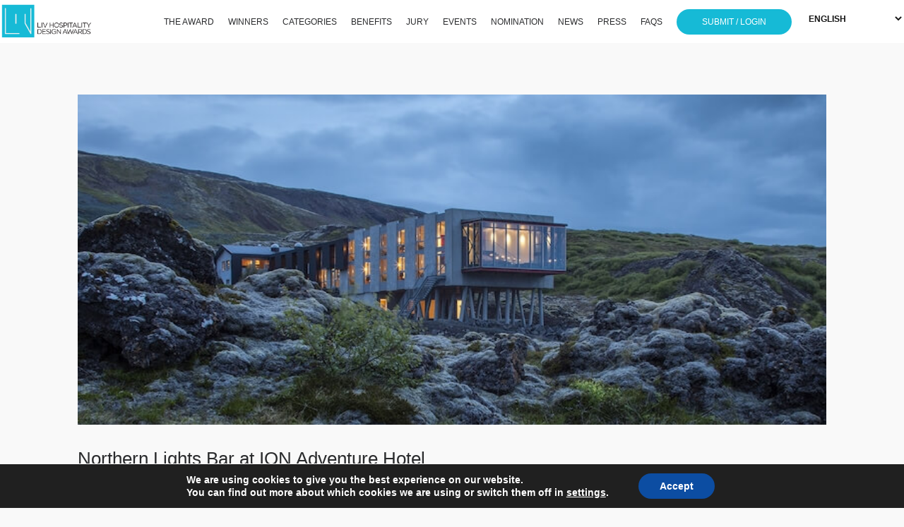

--- FILE ---
content_type: text/javascript; charset=utf-8
request_url: https://livawards.com/wp2/wp-content/cache/min/1/wp2/wp-content/themes/faculty/js/app-53035abc83aa5c4e7fe97bcb312e439d.js
body_size: 2173
content:
$(document).ready(function(){var headerHeight=$('.main-header').outerHeight();$(window).on('resize',function(){var headerHeight=$('.main-header').outerHeight();$('body').css('padding-top',headerHeight);$('#home .hero, #home .swiper-container').css({'min-height':'calc(100vh - '+headerHeight+'px)'})});$(window).scroll(function(){var $this=$(this),header=$('.main-header');if($this.scrollTop()>200){header.addClass('scrolled')}else{header.removeClass('scrolled')}});$('.menu > li > a').on('click mouseenter',function(e){if($(this).siblings().length>0){e.preventDefault()}else{}
$('.menu > li > ul').removeClass('open');$(this).siblings('ul').toggleClass('open');$(document).on('click',function(e){if(!$(e.target).is('.menu > li > a')){$('.menu > li > ul').removeClass('open')}})});$('.menu > li').on('mouseleave',function(e){$('.menu > li > ul').removeClass('open')});$("img").unveil();$('#wrap').imagesLoaded({background:!0},function(){setTimeout(function(){$('.bg-img').addClass('loaded')},500)});$('header .mobile').click(function(){$('.menu-main-header-nav-container').toggle();$('.main-header').toggleClass('open')});var swiper=new Swiper('.swiper-container',{pagination:'.swiper-pagination',slidesPerView:1,loop:!1,centeredSlides:!0,preventClicks:!1,autoplay:5000,speed:800,paginationClickable:!0,nextButton:'.swiper-button-next',prevButton:'.swiper-button-prev'});var options={valueNames:['project','designer']};var winnersList=new List('winners-list',options);if($('#single').length){var competition="";if($('.comp-year').val()){var comp=$('.comp-year').val().split("-");competition=comp[0]+" "+comp[1]}
console.log(competition);var path="wp-content/themes/faculty/func/controls/_winners.php";console.log(path);var limit=1;var start=0;var action='inactive';function load_data(limit,start){$.ajax({url:path,method:"POST",data:{limit:limit,start:start,compName:competition},cache:!1,success:function(data){$('#load_data').append(data);if(data==''){$('#load_data_message').html("<button type='button' class='btn btn-info'>No Data Found</button>");action='active'}else if(data.length<10){$('#load_data_message').hide();$('.moving-images').show();action="inactive"}else{$('#load_data_message').html('<div style="text-align: center; margin: 0 auto; font-size:18px"><i class="fa fa-spinner fa-spin"></i> Loading...</div>');action="inactive"}}})}
if(action=='inactive'){action='active';load_data(limit,start)}
$(window).scroll(function(){if($(window).scrollTop()+$(window).height()>$("#load_data").height()&&action=='inactive'){action='active';start=start+limit;setTimeout(function(){load_data(limit,start)},100)}})}});window.mobilecheck=function(){var check=!1;(function(a){if(/(android|bb\d+|meego).+mobile|avantgo|bada\/|blackberry|blazer|compal|elaine|fennec|hiptop|iemobile|ip(hone|od)|iris|kindle|lge |maemo|midp|mmp|mobile.+firefox|netfront|opera m(ob|in)i|palm( os)?|phone|p(ixi|re)\/|plucker|pocket|psp|series(4|6)0|symbian|treo|up\.(browser|link)|vodafone|wap|windows ce|xda|xiino/i.test(a)||/1207|6310|6590|3gso|4thp|50[1-6]i|770s|802s|a wa|abac|ac(er|oo|s\-)|ai(ko|rn)|al(av|ca|co)|amoi|an(ex|ny|yw)|aptu|ar(ch|go)|as(te|us)|attw|au(di|\-m|r |s )|avan|be(ck|ll|nq)|bi(lb|rd)|bl(ac|az)|br(e|v)w|bumb|bw\-(n|u)|c55\/|capi|ccwa|cdm\-|cell|chtm|cldc|cmd\-|co(mp|nd)|craw|da(it|ll|ng)|dbte|dc\-s|devi|dica|dmob|do(c|p)o|ds(12|\-d)|el(49|ai)|em(l2|ul)|er(ic|k0)|esl8|ez([4-7]0|os|wa|ze)|fetc|fly(\-|_)|g1 u|g560|gene|gf\-5|g\-mo|go(\.w|od)|gr(ad|un)|haie|hcit|hd\-(m|p|t)|hei\-|hi(pt|ta)|hp( i|ip)|hs\-c|ht(c(\-| |_|a|g|p|s|t)|tp)|hu(aw|tc)|i\-(20|go|ma)|i230|iac( |\-|\/)|ibro|idea|ig01|ikom|im1k|inno|ipaq|iris|ja(t|v)a|jbro|jemu|jigs|kddi|keji|kgt( |\/)|klon|kpt |kwc\-|kyo(c|k)|le(no|xi)|lg( g|\/(k|l|u)|50|54|\-[a-w])|libw|lynx|m1\-w|m3ga|m50\/|ma(te|ui|xo)|mc(01|21|ca)|m\-cr|me(rc|ri)|mi(o8|oa|ts)|mmef|mo(01|02|bi|de|do|t(\-| |o|v)|zz)|mt(50|p1|v )|mwbp|mywa|n10[0-2]|n20[2-3]|n30(0|2)|n50(0|2|5)|n7(0(0|1)|10)|ne((c|m)\-|on|tf|wf|wg|wt)|nok(6|i)|nzph|o2im|op(ti|wv)|oran|owg1|p800|pan(a|d|t)|pdxg|pg(13|\-([1-8]|c))|phil|pire|pl(ay|uc)|pn\-2|po(ck|rt|se)|prox|psio|pt\-g|qa\-a|qc(07|12|21|32|60|\-[2-7]|i\-)|qtek|r380|r600|raks|rim9|ro(ve|zo)|s55\/|sa(ge|ma|mm|ms|ny|va)|sc(01|h\-|oo|p\-)|sdk\/|se(c(\-|0|1)|47|mc|nd|ri)|sgh\-|shar|sie(\-|m)|sk\-0|sl(45|id)|sm(al|ar|b3|it|t5)|so(ft|ny)|sp(01|h\-|v\-|v )|sy(01|mb)|t2(18|50)|t6(00|10|18)|ta(gt|lk)|tcl\-|tdg\-|tel(i|m)|tim\-|t\-mo|to(pl|sh)|ts(70|m\-|m3|m5)|tx\-9|up(\.b|g1|si)|utst|v400|v750|veri|vi(rg|te)|vk(40|5[0-3]|\-v)|vm40|voda|vulc|vx(52|53|60|61|70|80|81|83|85|98)|w3c(\-| )|webc|whit|wi(g |nc|nw)|wmlb|wonu|x700|yas\-|your|zeto|zte\-/i.test(a.substr(0,4)))check=!0})(navigator.userAgent||navigator.vendor||window.opera);return check}